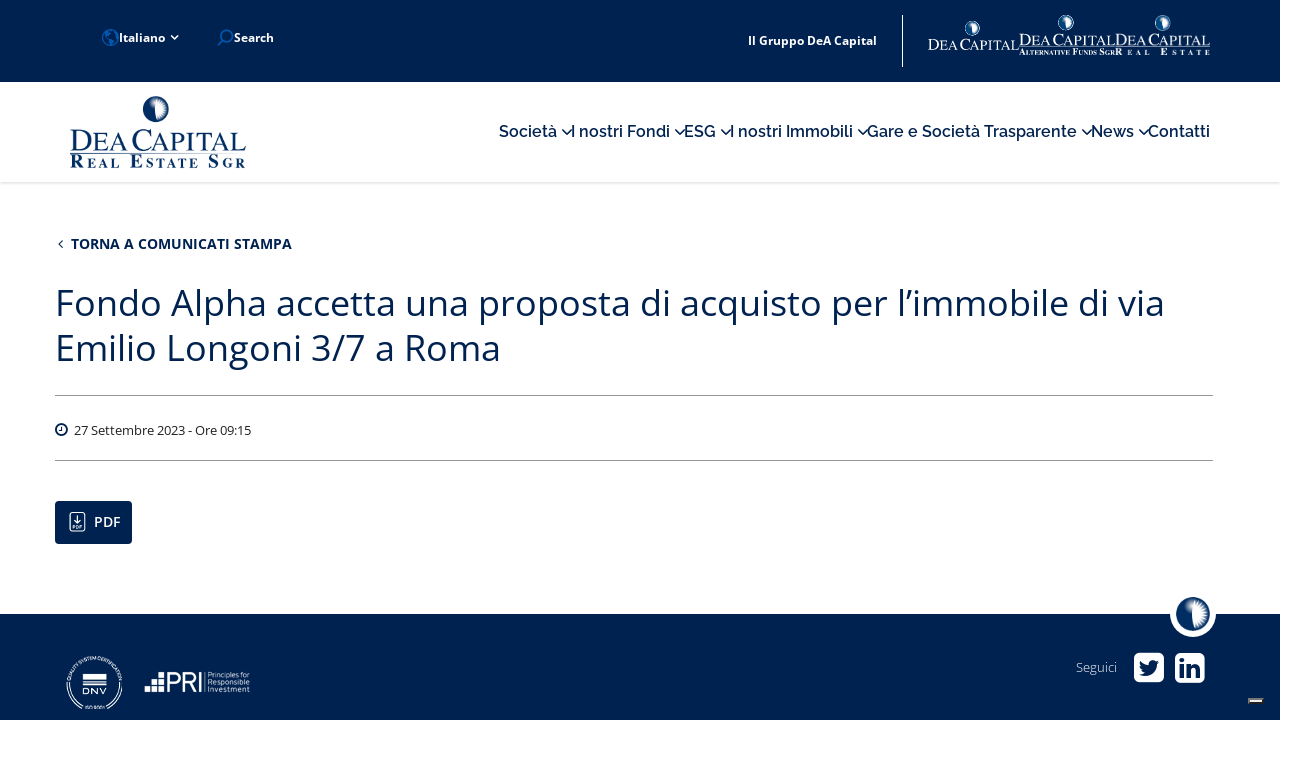

--- FILE ---
content_type: text/html; charset=UTF-8
request_url: https://www.deacapitalre.com/fondo-alpha-accetta-una-proposta-di-acquisto-per-limmobile-di-via-emilio-longoni-3-7-a-roma/
body_size: 9879
content:
<!DOCTYPE html><!--[if lt IE 7]> <html class="no-js lt-ie9 lt-ie8 lt-ie7"> <![endif]--><!--[if IE 7]> <html class="no-js lt-ie9 lt-ie8"> <![endif]--><!--[if IE 8]> <html class="no-js lt-ie9"> <![endif]--><!--[if gt IE 8]> <html class="no-js"> <![endif]--><html lang="it" style="margin-top: 0 !important;"><head><meta charset="utf-8"><meta http-equiv="content-type" content="text/html; charset=UTF-8"><meta name="viewport" content="width=device-width, initial-scale=1, maximum-scale=1, user-scalable=no"><meta name="description" content=""><meta name="robots" content="all"><meta name="keywords" content=""><meta property="og:url" content=""><meta property="og:type" content="website"><meta property="og:image" content=""><meta property="og:title" content=""><meta property="og:description" content=""><link rel="shortcut icon" href="https://www.deacapitalre.com/wp-content/themes/DeACapitalRealEstate/images/icon/favicon.ico" type="image/x-icon"><link rel="icon" href="https://www.deacapitalre.com/wp-content/themes/DeACapitalRealEstate/images/icon/favicon.ico" type="image/x-icon"><title>DeA Capital Real Estate SGR</title><script type="text/javascript" class="_iub_cs_skip">var _iub = _iub || {};
	_iub.csConfiguration = _iub.csConfiguration || {};
	_iub.csConfiguration.siteId = "3661194";
	_iub.csConfiguration.cookiePolicyId = "64400683";</script><script class="_iub_cs_skip" src="https://cs.iubenda.com/autoblocking/3661194.js"></script><meta name='robots' content='index, follow, max-image-preview:large, max-snippet:-1, max-video-preview:-1' /><link rel="alternate" hreflang="it" href="https://www.deacapitalre.com/fondo-alpha-accetta-una-proposta-di-acquisto-per-limmobile-di-via-emilio-longoni-3-7-a-roma/" /><link rel="alternate" hreflang="en" href="https://www.deacapitalre.com/en/fondo-alpha-accetta-una-proposta-di-acquisto-per-limmobile-di-via-emilio-longoni-3-7-a-roma/" /><link rel="alternate" hreflang="x-default" href="https://www.deacapitalre.com/fondo-alpha-accetta-una-proposta-di-acquisto-per-limmobile-di-via-emilio-longoni-3-7-a-roma/" /><link rel="canonical" href="https://www.deacapitalre.com/fondo-alpha-accetta-una-proposta-di-acquisto-per-limmobile-di-via-emilio-longoni-3-7-a-roma/" /><meta property="og:locale" content="it_IT" /><meta property="og:type" content="article" /><meta property="og:title" content="Fondo Alpha accetta una proposta di acquisto per l’immobile di via Emilio Longoni 3/7 a Roma - DeA Capital Real Estate SGR" /><meta property="og:url" content="https://www.deacapitalre.com/fondo-alpha-accetta-una-proposta-di-acquisto-per-limmobile-di-via-emilio-longoni-3-7-a-roma/" /><meta property="og:site_name" content="DeA Capital Real Estate SGR" /><meta property="article:published_time" content="2023-09-27T07:15:00+00:00" /><meta property="article:modified_time" content="2023-10-05T09:36:00+00:00" /><meta property="og:image" content="https://www.deacapitalre.com/wp-content/uploads/2021/01/Comunicato-Alpha.jpg" /><meta property="og:image:width" content="1500" /><meta property="og:image:height" content="1000" /><meta property="og:image:type" content="image/jpeg" /><meta name="author" content="SupportEngitel" /><meta name="twitter:card" content="summary_large_image" /><meta name="twitter:label1" content="Scritto da" /><meta name="twitter:data1" content="SupportEngitel" /><script type="application/ld+json" class="yoast-schema-graph">{"@context":"https://schema.org","@graph":[{"@type":"WebPage","@id":"https://www.deacapitalre.com/fondo-alpha-accetta-una-proposta-di-acquisto-per-limmobile-di-via-emilio-longoni-3-7-a-roma/","url":"https://www.deacapitalre.com/fondo-alpha-accetta-una-proposta-di-acquisto-per-limmobile-di-via-emilio-longoni-3-7-a-roma/","name":"Fondo Alpha accetta una proposta di acquisto per l’immobile di via Emilio Longoni 3/7 a Roma - DeA Capital Real Estate SGR","isPartOf":{"@id":"https://www.deacapitalre.com/#website"},"primaryImageOfPage":{"@id":"https://www.deacapitalre.com/fondo-alpha-accetta-una-proposta-di-acquisto-per-limmobile-di-via-emilio-longoni-3-7-a-roma/#primaryimage"},"image":{"@id":"https://www.deacapitalre.com/fondo-alpha-accetta-una-proposta-di-acquisto-per-limmobile-di-via-emilio-longoni-3-7-a-roma/#primaryimage"},"thumbnailUrl":"https://www.deacapitalre.com/wp-content/uploads/2021/01/Comunicato-Alpha.jpg","datePublished":"2023-09-27T07:15:00+00:00","dateModified":"2023-10-05T09:36:00+00:00","author":{"@id":"https://www.deacapitalre.com/#/schema/person/5aa041b73e58f30e7e77b3fb6a774719"},"breadcrumb":{"@id":"https://www.deacapitalre.com/fondo-alpha-accetta-una-proposta-di-acquisto-per-limmobile-di-via-emilio-longoni-3-7-a-roma/#breadcrumb"},"inLanguage":"it-IT","potentialAction":[{"@type":"ReadAction","target":["https://www.deacapitalre.com/fondo-alpha-accetta-una-proposta-di-acquisto-per-limmobile-di-via-emilio-longoni-3-7-a-roma/"]}]},{"@type":"ImageObject","inLanguage":"it-IT","@id":"https://www.deacapitalre.com/fondo-alpha-accetta-una-proposta-di-acquisto-per-limmobile-di-via-emilio-longoni-3-7-a-roma/#primaryimage","url":"https://www.deacapitalre.com/wp-content/uploads/2021/01/Comunicato-Alpha.jpg","contentUrl":"https://www.deacapitalre.com/wp-content/uploads/2021/01/Comunicato-Alpha.jpg","width":1500,"height":1000},{"@type":"BreadcrumbList","@id":"https://www.deacapitalre.com/fondo-alpha-accetta-una-proposta-di-acquisto-per-limmobile-di-via-emilio-longoni-3-7-a-roma/#breadcrumb","itemListElement":[{"@type":"ListItem","position":1,"name":"Home","item":"https://www.deacapitalre.com/"},{"@type":"ListItem","position":2,"name":"Fondo Alpha accetta una proposta di acquisto per l’immobile di via Emilio Longoni 3/7 a Roma"}]},{"@type":"WebSite","@id":"https://www.deacapitalre.com/#website","url":"https://www.deacapitalre.com/","name":"DeA Capital Real Estate SGR","description":"","potentialAction":[{"@type":"SearchAction","target":{"@type":"EntryPoint","urlTemplate":"https://www.deacapitalre.com/?s={search_term_string}"},"query-input":{"@type":"PropertyValueSpecification","valueRequired":true,"valueName":"search_term_string"}}],"inLanguage":"it-IT"},{"@type":"Person","@id":"https://www.deacapitalre.com/#/schema/person/5aa041b73e58f30e7e77b3fb6a774719","name":"SupportEngitel","image":{"@type":"ImageObject","inLanguage":"it-IT","@id":"https://www.deacapitalre.com/#/schema/person/image/","url":"https://secure.gravatar.com/avatar/a1412e7d95d38ba45816b34b708ef0573a4aea40984e81894f8e333dce6bb983?s=96&d=mm&r=g","contentUrl":"https://secure.gravatar.com/avatar/a1412e7d95d38ba45816b34b708ef0573a4aea40984e81894f8e333dce6bb983?s=96&d=mm&r=g","caption":"SupportEngitel"}}]}</script><link rel='dns-prefetch' href='//cdn.iubenda.com' /><link rel="alternate" title="oEmbed (JSON)" type="application/json+oembed" href="https://www.deacapitalre.com/wp-json/oembed/1.0/embed?url=https%3A%2F%2Fwww.deacapitalre.com%2Ffondo-alpha-accetta-una-proposta-di-acquisto-per-limmobile-di-via-emilio-longoni-3-7-a-roma%2F" /><link rel="alternate" title="oEmbed (XML)" type="text/xml+oembed" href="https://www.deacapitalre.com/wp-json/oembed/1.0/embed?url=https%3A%2F%2Fwww.deacapitalre.com%2Ffondo-alpha-accetta-una-proposta-di-acquisto-per-limmobile-di-via-emilio-longoni-3-7-a-roma%2F&#038;format=xml" /><style id='wp-img-auto-sizes-contain-inline-css' type='text/css'>img:is([sizes=auto i],[sizes^="auto," i]){contain-intrinsic-size:3000px 1500px}
/*# sourceURL=wp-img-auto-sizes-contain-inline-css */</style><link rel='stylesheet' id='wp-block-library-css' href='https://www.deacapitalre.com/wp-includes/css/dist/block-library/style.min.css?ver=6.9' type='text/css' media='all' /><style id='wp-block-library-inline-css' type='text/css'>/*wp_block_styles_on_demand_placeholder:697464fb75142*/
/*# sourceURL=wp-block-library-inline-css */</style><style id='classic-theme-styles-inline-css' type='text/css'>/*! This file is auto-generated */
.wp-block-button__link{color:#fff;background-color:#32373c;border-radius:9999px;box-shadow:none;text-decoration:none;padding:calc(.667em + 2px) calc(1.333em + 2px);font-size:1.125em}.wp-block-file__button{background:#32373c;color:#fff;text-decoration:none}
/*# sourceURL=/wp-includes/css/classic-themes.min.css */</style><link rel='stylesheet' id='wpdm-fonticon-css' href='https://www.deacapitalre.com/wp-content/plugins/download-manager/assets/wpdm-iconfont/css/wpdm-icons.css?ver=6.9' type='text/css' media='all' /><link rel='stylesheet' id='wpdm-front-css' href='https://www.deacapitalre.com/wp-content/plugins/download-manager/assets/css/front.min.css?ver=6.9' type='text/css' media='all' /><link rel='stylesheet' id='wpml-legacy-dropdown-click-0-css' href='https://www.deacapitalre.com/wp-content/plugins/sitepress-multilingual-cms/templates/language-switchers/legacy-dropdown-click/style.min.css?ver=1' type='text/css' media='all' /><link rel='stylesheet' id='font-awesome-css' href='https://www.deacapitalre.com/wp-content/themes/DeACapitalRealEstate/styles/font-awesome.min.css?ver=6.9' type='text/css' media='all' /><link rel='stylesheet' id='fonts-googleapis-css' href='https://www.deacapitalre.com/wp-content/themes/DeACapitalRealEstate/styles/fonts.css?ver=6.9' type='text/css' media='all' /><link rel='stylesheet' id='normalize-css' href='https://www.deacapitalre.com/wp-content/themes/DeACapitalRealEstate/styles/normalize.css?ver=6.9' type='text/css' media='all' /><link rel='stylesheet' id='bootstrap-css' href='https://www.deacapitalre.com/wp-content/themes/DeACapitalRealEstate/styles/bootstrap.min.css?ver=6.9' type='text/css' media='all' /><link rel='stylesheet' id='flipster-css' href='https://www.deacapitalre.com/wp-content/themes/DeACapitalRealEstate/styles/jquery.flipster.css?ver=6.9' type='text/css' media='all' /><link rel='stylesheet' id='animate-css' href='https://www.deacapitalre.com/wp-content/themes/DeACapitalRealEstate/styles/animate.css?ver=6.9' type='text/css' media='all' /><link rel='stylesheet' id='slick-css' href='https://www.deacapitalre.com/wp-content/themes/DeACapitalRealEstate/styles/slick/slick.css?ver=6.9' type='text/css' media='all' /><link rel='stylesheet' id='slick-theme-css' href='https://www.deacapitalre.com/wp-content/themes/DeACapitalRealEstate/styles/slick/slick-theme.css?ver=6.9' type='text/css' media='all' /><link rel='stylesheet' id='select2-css' href='https://www.deacapitalre.com/wp-content/plugins/ultimate-member/assets/libs/select2/select2.min.css?ver=4.0.13' type='text/css' media='all' /><link rel='stylesheet' id='fancybox-css' href='https://www.deacapitalre.com/wp-content/themes/DeACapitalRealEstate/styles/fancybox/dist/jquery.fancybox.css?ver=6.9' type='text/css' media='all' /><link rel='stylesheet' id='style-css' href='https://www.deacapitalre.com/wp-content/themes/DeACapitalRealEstate/style.css?ver=6.9' type='text/css' media='all' /><link rel='stylesheet' id='um_modal-css' href='https://www.deacapitalre.com/wp-content/plugins/ultimate-member/assets/css/um-modal.min.css?ver=2.11.0' type='text/css' media='all' /><link rel='stylesheet' id='um_ui-css' href='https://www.deacapitalre.com/wp-content/plugins/ultimate-member/assets/libs/jquery-ui/jquery-ui.min.css?ver=1.13.2' type='text/css' media='all' /><link rel='stylesheet' id='um_tipsy-css' href='https://www.deacapitalre.com/wp-content/plugins/ultimate-member/assets/libs/tipsy/tipsy.min.css?ver=1.0.0a' type='text/css' media='all' /><link rel='stylesheet' id='um_raty-css' href='https://www.deacapitalre.com/wp-content/plugins/ultimate-member/assets/libs/raty/um-raty.min.css?ver=2.6.0' type='text/css' media='all' /><link rel='stylesheet' id='um_fileupload-css' href='https://www.deacapitalre.com/wp-content/plugins/ultimate-member/assets/css/um-fileupload.min.css?ver=2.11.0' type='text/css' media='all' /><link rel='stylesheet' id='um_confirm-css' href='https://www.deacapitalre.com/wp-content/plugins/ultimate-member/assets/libs/um-confirm/um-confirm.min.css?ver=1.0' type='text/css' media='all' /><link rel='stylesheet' id='um_datetime-css' href='https://www.deacapitalre.com/wp-content/plugins/ultimate-member/assets/libs/pickadate/default.min.css?ver=3.6.2' type='text/css' media='all' /><link rel='stylesheet' id='um_datetime_date-css' href='https://www.deacapitalre.com/wp-content/plugins/ultimate-member/assets/libs/pickadate/default.date.min.css?ver=3.6.2' type='text/css' media='all' /><link rel='stylesheet' id='um_datetime_time-css' href='https://www.deacapitalre.com/wp-content/plugins/ultimate-member/assets/libs/pickadate/default.time.min.css?ver=3.6.2' type='text/css' media='all' /><link rel='stylesheet' id='um_fonticons_ii-css' href='https://www.deacapitalre.com/wp-content/plugins/ultimate-member/assets/libs/legacy/fonticons/fonticons-ii.min.css?ver=2.11.0' type='text/css' media='all' /><link rel='stylesheet' id='um_fonticons_fa-css' href='https://www.deacapitalre.com/wp-content/plugins/ultimate-member/assets/libs/legacy/fonticons/fonticons-fa.min.css?ver=2.11.0' type='text/css' media='all' /><link rel='stylesheet' id='um_fontawesome-css' href='https://www.deacapitalre.com/wp-content/plugins/ultimate-member/assets/css/um-fontawesome.min.css?ver=6.5.2' type='text/css' media='all' /><link rel='stylesheet' id='um_common-css' href='https://www.deacapitalre.com/wp-content/plugins/ultimate-member/assets/css/common.min.css?ver=2.11.0' type='text/css' media='all' /><link rel='stylesheet' id='um_responsive-css' href='https://www.deacapitalre.com/wp-content/plugins/ultimate-member/assets/css/um-responsive.min.css?ver=2.11.0' type='text/css' media='all' /><link rel='stylesheet' id='um_styles-css' href='https://www.deacapitalre.com/wp-content/plugins/ultimate-member/assets/css/um-styles.min.css?ver=2.11.0' type='text/css' media='all' /><link rel='stylesheet' id='um_crop-css' href='https://www.deacapitalre.com/wp-content/plugins/ultimate-member/assets/libs/cropper/cropper.min.css?ver=1.6.1' type='text/css' media='all' /><link rel='stylesheet' id='um_profile-css' href='https://www.deacapitalre.com/wp-content/plugins/ultimate-member/assets/css/um-profile.min.css?ver=2.11.0' type='text/css' media='all' /><link rel='stylesheet' id='um_account-css' href='https://www.deacapitalre.com/wp-content/plugins/ultimate-member/assets/css/um-account.min.css?ver=2.11.0' type='text/css' media='all' /><link rel='stylesheet' id='um_misc-css' href='https://www.deacapitalre.com/wp-content/plugins/ultimate-member/assets/css/um-misc.min.css?ver=2.11.0' type='text/css' media='all' /><link rel='stylesheet' id='um_default_css-css' href='https://www.deacapitalre.com/wp-content/plugins/ultimate-member/assets/css/um-old-default.min.css?ver=2.11.0' type='text/css' media='all' /><script type="text/javascript" src="https://www.deacapitalre.com/wp-includes/js/jquery/jquery.min.js?ver=3.7.1" id="jquery-core-js"></script><script type="text/javascript" src="https://www.deacapitalre.com/wp-includes/js/jquery/jquery-migrate.min.js?ver=3.4.1" id="jquery-migrate-js"></script><script type="text/javascript" id="ajax-login-script-js-extra">/* <![CDATA[ */
var ajax_login_object = {"ajaxurl":"https://www.deacapitalre.com/wp-admin/admin-ajax.php","redirecturl":"https://www.deacapitalre.com","loadingmessage":"Invio informazioni utente, attendere prego..."};
//# sourceURL=ajax-login-script-js-extra
/* ]]> */</script><script type="text/javascript" src="https://www.deacapitalre.com/wp-content/themes/DeACapitalRealEstate/js/ajax-login-script.js?ver=6.9" id="ajax-login-script-js"></script><script type="text/javascript" class=" _iub_cs_skip" type="text/javascript" id="iubenda-head-inline-scripts-0">/* <![CDATA[ */

 var _iub = _iub || [];
 _iub.csConfiguration = {
 "cookiePolicyInOtherWindow": true,
 "countryDetection": true,
 "enableFadp": true,
 "enableLgpd": true,
 "enableUspr": true,
 "floatingPreferencesButtonDisplay": "bottom-right",
 "lgpdAppliesGlobally": false,
 "perPurposeConsent": true,
 "preferenceCookie": {
 "expireAfter": 180
 },
 "reloadOnConsent": true,
 "siteId": 3661194,
 "whitelabel": false,
 "cookiePolicyId": 64400683,
 "lang": "it",
 "cookiePolicyUrl": "/cookie-policy/",
 "privacyPolicyUrl": "/privacy-policy/",
 "privacyPolicyNoticeAtCollectionUrl": " ",
 "banner": {
 "acceptButtonDisplay": true,
 "closeButtonDisplay": false,
 "customizeButtonDisplay": true,
 "explicitWithdrawal": true,
 "listPurposes": true,
 "ownerName": "www.deacapitalre.com",
 "position": "float-top-center",
 "rejectButtonDisplay": true,
 "showTitle": false,
 "showTotalNumberOfProviders": true,
 "slideDown": false
 }
 };

//# sourceURL=iubenda-head-inline-scripts-0
/* ]]> */</script><script type="text/javascript" class=" _iub_cs_skip" type="text/javascript" src="//cdn.iubenda.com/cs/gpp/stub.js?ver=3.12.4" id="iubenda-head-scripts-1-js"></script><script type="text/javascript" charset="UTF-8" async="" class=" _iub_cs_skip" type="text/javascript" src="//cdn.iubenda.com/cs/iubenda_cs.js?ver=3.12.4" id="iubenda-head-scripts-2-js"></script><script type="text/javascript" id="wpml-cookie-js-extra">/* <![CDATA[ */
var wpml_cookies = {"wp-wpml_current_language":{"value":"it","expires":1,"path":"/"}};
var wpml_cookies = {"wp-wpml_current_language":{"value":"it","expires":1,"path":"/"}};
//# sourceURL=wpml-cookie-js-extra
/* ]]> */</script><script type="text/javascript" src="https://www.deacapitalre.com/wp-content/plugins/sitepress-multilingual-cms/res/js/cookies/language-cookie.js?ver=486900" id="wpml-cookie-js" defer="defer" data-wp-strategy="defer"></script><script type="text/javascript" src="https://www.deacapitalre.com/wp-content/plugins/download-manager/assets/js/wpdm.min.js?ver=6.9" id="wpdm-frontend-js-js"></script><script type="text/javascript" id="wpdm-frontjs-js-extra">/* <![CDATA[ */
var wpdm_url = {"home":"https://www.deacapitalre.com/","site":"https://www.deacapitalre.com/","ajax":"https://www.deacapitalre.com/wp-admin/admin-ajax.php"};
var wpdm_js = {"spinner":"\u003Ci class=\"wpdm-icon wpdm-sun wpdm-spin\"\u003E\u003C/i\u003E","client_id":"6a6a01e31251c4ebfeba851612c57167"};
var wpdm_strings = {"pass_var":"Password verificata!","pass_var_q":"Fai clic sul seguente pulsante per avviare il download.","start_dl":"Avvia download"};
//# sourceURL=wpdm-frontjs-js-extra
/* ]]> */</script><script type="text/javascript" src="https://www.deacapitalre.com/wp-content/plugins/download-manager/assets/js/front.min.js?ver=3.3.33" id="wpdm-frontjs-js"></script><script type="text/javascript" src="https://www.deacapitalre.com/wp-content/plugins/sitepress-multilingual-cms/templates/language-switchers/legacy-dropdown-click/script.min.js?ver=1" id="wpml-legacy-dropdown-click-0-js"></script><script type="text/javascript" src="https://www.deacapitalre.com/wp-content/plugins/ultimate-member/assets/js/um-gdpr.min.js?ver=2.11.0" id="um-gdpr-js"></script><link rel="https://api.w.org/" href="https://www.deacapitalre.com/wp-json/" /><link rel="alternate" title="JSON" type="application/json" href="https://www.deacapitalre.com/wp-json/wp/v2/posts/16468" /><link rel="EditURI" type="application/rsd+xml" title="RSD" href="https://www.deacapitalre.com/xmlrpc.php?rsd" /><meta name="generator" content="WordPress 6.9" /><link rel='shortlink' href='https://www.deacapitalre.com/?p=16468' /><meta name="generator" content="WPML ver:4.8.6 stt:1,27;" /> <style> .img-banner {
 background: url("https://www.deacapitalre.com/wp-content/uploads/2021/01/Comunicato-Alpha.jpg") center center;
 -webkit-background-size: cover;
 -moz-background-size: cover;
 -o-background-size: cover;
 background-size: cover;
 }

 @media screen and (max-width: 768px) {
 .img-banner {
 background: url("https://www.deacapitalre.com/wp-content/themes/DeACapitalRealEstate/images/deacapital_sede_milano.jpg") center center;
 -webkit-background-size: cover;
 -moz-background-size: cover;
 -o-background-size: cover;
 background-size: cover;
 }
 }
 </style> <style type="text/css"> .page-id-17389 #iubenda-cs-banner,
 .page-id-17435 #iubenda-cs-banner {
 display: none !important;
 }
 </style><style type="text/css" id="wp-custom-css">.piat__2 > div:nth-child(1) img {
	height: 29px;
}

.piat__2 > div:nth-child(1) span {
	margin-top: 22px;
}

.piat__2 > div:nth-child(4) img {
 height: 30px;
 margin-top: 8px;
}

@media (min-width: 1024px){
	.piat__2 a{
	height: auto;
 justify-content: normal;
	max-width: 120px;
	}
}

@media (max-width: 1300px){
	.footer .container:before {display: none!important }
}

/*------- grafico a torta -------*/

.section-chart {
 margin-top: 3rem;
}

.dynamic-chart svg {
 overflow: initial;
}

@media (max-width: 991px){
	.dynamic-chart svg {
	font-size: 15px;
	}
}

.footer ul li.pl-0 a{
	padding-left:0;
}

@media (min-width: 768px) and (max-width: 1023px) {
 .slider_tmp_focus {
 width: 60%;
 right: -1rem;
 }
}

@media (max-width: 767px) {
 .slider_tmp_focus {
 width: 70%;
 left: 50%;
 transform: translateX(-50%);
 }
}

@media (min-width: 1024px){
	.slider_tmp_focus {
	right: -1rem;
	max-width: 34%;
	}
}</style><meta name="generator" content="WordPress Download Manager 3.3.33" /> <style> /* WPDM Link Template Styles */ </style> <!--[if lt IE 9]><script src="https://oss.maxcdn.com/html5shiv/3.7.2/html5shiv.min.js"></script><script src="https://oss.maxcdn.com/respond/1.4.2/respond.min.js"></script> <![endif]--><!-- Matomo Tag Manager <script>var _mtm = window._mtm = window._mtm || [];
	_mtm.push({'mtm.startTime': (new Date().getTime()), 'event': 'mtm.Start'});
	var d=document, g=d.createElement('script'), s=d.getElementsByTagName('script')[0];
	g.async=true; g.src='https://matomo.engitel.com/js/container_VNBthMzE.js'; s.parentNode.insertBefore(g,s);</script>--><script>(function () {
	var s = document.createElement("script"),
	e = !document.body ? document.querySelector("head") : document.body;
	s.src = "https://acsbapp.com/apps/app/dist/js/app.js";
	s.async = true;
	s.onload = function () {
	acsbJS.init({
	statementLink: "https://www.deacapitalre.com/dichiarazione-di-accessibilita/",
	footerHtml: '<a href="https://www.accessiway.com/" target="_blank">AccessiWay. The Web Accessibility Solution</a>',
	hideMobile: false,
	hideTrigger: false,
	language: "it",
	position: "left",
	leadColor: "#0069fb",
	triggerColor: "#004fce",
	triggerRadius: "50%",
	triggerPositionX: "left",
	triggerPositionY: "bottom",
	triggerIcon: "people",
	triggerSize: "medium",
	triggerOffsetX: 20,
	triggerOffsetY: 20,
	mobile: {
	triggerSize: "medium",
	triggerPositionX: "left",
	triggerPositionY: "bottom",
	triggerOffsetX: 10,
	triggerOffsetY: 10,
	triggerRadius: "50%",
	},
	});
	};
	e.appendChild(s);
	})();</script><script>console.log("WrapLink");
	jQuery(".deacapital_platform").on('click', function() {
	jQuery('.ext__background').fadeIn();
	});</script></head><body id="top" class="wp-singular post-template-default single single-post postid-16468 single-format-standard wp-theme-DeACapitalRealEstate"><!--[if lt IE 7]><p>Il browser che stai utilizzando è <strong>obsoleto</strong>. Ti consigliamo di <strong>aggiornare il tuo browser</strong> per migliorare la qualità della navigazione.</p><![endif]--><header class="header"><div class="topbar container-fluid"><div class="container"><div class="topbar-cnt"> <div class="info"> <ul> <li class="lang"> <a class="current bttn bttn-blue" href="https://www.deacapitalre.com/fondo-alpha-accetta-una-proposta-di-acquisto-per-limmobile-di-via-emilio-longoni-3-7-a-roma/"><i class="globe_icon"></i> Italiano <i class="fa fa-angle-down"></i></a><a class="bttn bttn-blue" href="https://www.deacapitalre.com/en/fondo-alpha-accetta-una-proposta-di-acquisto-per-limmobile-di-via-emilio-longoni-3-7-a-roma/">English</a> </li> <li> <div class="topbar-search"> <button id="btn-search-toggler" type="button" class="btn-search-toggler" onclick="javascript:this.classList.toggle('active');"> <div> Search
 </div> </button> <form role="search" method="get" id="searchform" class="searchform" action="https://www.deacapitalre.com"> <div> <input class="search_input expand" type="search search_input expand" value="" name="s" id="s" placeholder="Inserisci parola chiave"> <button type="submit" id="searchsubmit" name="header_search_submit" class="search_input-button"> </button>  </div> </form> </div> </li> </ul> </div> <div class="piat"><div class="piat__1"> <div class="deacapital_platform" title="home">Il Gruppo DeA Capital</div> </div> <div class="piat__2"> <div><a href="https://www.deacapital.com/" target="_blank"><img height="50" src="/wp-content/img/deacapital_logo.svg" alt="DEA Capital"><span></span></a></div><div><a href="https://www.deacapitalaf.com/home/" target="_blank"><img height="50" src="/wp-content/img/deacapital_alternative_logo.svg" alt="DEA Capital Alternative Funds"><span></span></a></div><div><a href="https://deacapitalre.eu/" target="_blank"><img height="50" src="/wp-content/img/deacapitalre_logo.png" alt="DEA Capital Real Estate"><span></span></a></div> </div> </div> </div></div></div><div class="mainmenu"><div class="container container_menu"><div class="row"><div class="col-xs-12"><nav class="nav navbar-default"><div class="row"><div class="col-xs-12 col-md-3 col-lg-3"><div class="navbar-header"><button type="button" class="navbar-toggle collapsed" data-toggle="collapse" data-target="#menu" aria-expanded="false"><span class="sr-only">Toggle navigation</span><span class="icon-bar"></span><span class="icon-bar"></span><span class="icon-bar"></span><div class="text">MENU</div></button><a class="navbar-brand" href="https://www.deacapitalre.com/" title="DeA Capital Real Estate SGR"><img src="https://www.deacapitalre.com/wp-content/themes/DeACapitalRealEstate/images/DeaCapital-RE-logo.png" alt="DeA Capital Real Estate" title="DeA Capital Real Estate"></a></div></div><div class="col-md-12 col-lg-12"><div class="collapse navbar-collapse" id="menu"><div class="menu-main-container"><ul id="menu-main" class="nav navbar-nav"><li id="menu-item-4049" class="menu-item menu-item-type-custom menu-item-object-custom menu-item-has-children menu-item-4049 dropdown"><a title="Società" href="#" data-toggle="dropdown" class="dropdown-toggle" aria-haspopup="true">Società <span class="caret"></span></a><ul role="menu" class=" dropdown-menu"><li id="menu-item-4174" class="menu-item menu-item-type-post_type menu-item-object-page menu-item-4174"><a title="Società e Piattaforma" href="https://www.deacapitalre.com/piattaforma/">Società e Piattaforma</a></li><li id="menu-item-4058" class="menu-item menu-item-type-post_type menu-item-object-page menu-item-4058"><a title="Management" href="https://www.deacapitalre.com/management/">Management</a></li><li id="menu-item-4057" class="menu-item menu-item-type-post_type menu-item-object-page menu-item-4057"><a title="Partner" href="https://www.deacapitalre.com/partner/">Partner</a></li><li id="menu-item-4059" class="menu-item menu-item-type-post_type menu-item-object-page menu-item-4059"><a title="Governance" href="https://www.deacapitalre.com/governance/">Governance</a></li><li id="menu-item-8253" class="menu-item menu-item-type-post_type menu-item-object-page menu-item-8253"><a title="Organi Societari" href="https://www.deacapitalre.com/organi-societari/">Organi Societari</a></li><li id="menu-item-8242" class="menu-item menu-item-type-post_type menu-item-object-page menu-item-8242"><a title="Codice Etico e Organismo di Vigilanza" href="https://www.deacapitalre.com/codice-etico-e-organismo-di-vigilanza/">Codice Etico e Organismo di Vigilanza</a></li><li id="menu-item-8941" class="menu-item menu-item-type-post_type menu-item-object-page menu-item-8941"><a title="Storia" href="https://www.deacapitalre.com/la-nostra-storia/">Storia</a></li></ul></li><li id="menu-item-4050" class="menu-item menu-item-type-custom menu-item-object-custom menu-item-has-children menu-item-4050 dropdown"><a title="I nostri Fondi" href="#" data-toggle="dropdown" class="dropdown-toggle" aria-haspopup="true">I nostri Fondi <span class="caret"></span></a><ul role="menu" class=" dropdown-menu"><li id="menu-item-9802" class="menu-item menu-item-type-post_type menu-item-object-page menu-item-9802"><a title="Fondi immobiliari" href="https://www.deacapitalre.com/i-nostri-fondi-immobiliari/">Fondi immobiliari</a></li><li id="menu-item-9804" class="menu-item menu-item-type-taxonomy menu-item-object-categoria_fondi menu-item-9804"><a title="Fondi quotati" href="https://www.deacapitalre.com/i-nostri-fondi/fondi-quotati/">Fondi quotati</a></li><li id="menu-item-9803" class="menu-item menu-item-type-taxonomy menu-item-object-categoria_fondi menu-item-9803"><a title="Fondi delistati e chiusi" href="https://www.deacapitalre.com/i-nostri-fondi/fondi-delistati-e-chiusi/">Fondi delistati e chiusi</a></li><li id="menu-item-9801" class="menu-item menu-item-type-post_type menu-item-object-page menu-item-9801"><a title="Fondi riservati e SICAF" href="https://www.deacapitalre.com/fondi-riservati/">Fondi riservati e SICAF</a></li><li id="menu-item-8199" class="menu-item menu-item-type-post_type menu-item-object-page menu-item-8199"><a title="Regime Fiscale" href="https://www.deacapitalre.com/regime-fiscale/">Regime Fiscale</a></li><li id="menu-item-4194" class="menu-item menu-item-type-post_type menu-item-object-page menu-item-4194"><a title="ACF" href="https://www.deacapitalre.com/acf/">ACF</a></li><li id="menu-item-13064" class="menu-item menu-item-type-post_type menu-item-object-page menu-item-13064"><a title="Informativa sulla sostenibilità" href="https://www.deacapitalre.com/disclosure-esg/">Informativa sulla sostenibilità</a></li></ul></li><li id="menu-item-17160" class="menu-item menu-item-type-custom menu-item-object-custom menu-item-has-children menu-item-17160 dropdown"><a title="ESG" href="#" data-toggle="dropdown" class="dropdown-toggle" aria-haspopup="true">ESG <span class="caret"></span></a><ul role="menu" class=" dropdown-menu"><li id="menu-item-17125" class="menu-item menu-item-type-post_type menu-item-object-page menu-item-17125"><a title="Overview" href="https://www.deacapitalre.com/overview/">Overview</a></li><li id="menu-item-17124" class="menu-item menu-item-type-post_type menu-item-object-page menu-item-17124"><a title="Governance e strategie" href="https://www.deacapitalre.com/governance-e-strategie/">Governance e strategie</a></li><li id="menu-item-17122" class="menu-item menu-item-type-post_type menu-item-object-page menu-item-17122"><a title="Approccio responsabile" href="https://www.deacapitalre.com/approccio-responsabile/">Approccio responsabile</a></li><li id="menu-item-17259" class="menu-item menu-item-type-post_type menu-item-object-page menu-item-17259"><a title="Persone" href="https://www.deacapitalre.com/persone/">Persone</a></li><li id="menu-item-17123" class="menu-item menu-item-type-post_type menu-item-object-page menu-item-17123"><a title="Informativa sulla sostenibilità (SFDR)" href="https://www.deacapitalre.com/informativa-sulla-sostenibilita-sfdr/">Informativa sulla sostenibilità (SFDR)</a></li></ul></li><li id="menu-item-4051" class="menu-item menu-item-type-custom menu-item-object-custom menu-item-has-children menu-item-4051 dropdown"><a title="I nostri Immobili" href="#" data-toggle="dropdown" class="dropdown-toggle" aria-haspopup="true">I nostri Immobili <span class="caret"></span></a><ul role="menu" class=" dropdown-menu"><li id="menu-item-4187" class="menu-item menu-item-type-post_type menu-item-object-page menu-item-4187"><a title="Il patrimonio immobiliare" href="https://www.deacapitalre.com/patrimonio-immobiliare/">Il patrimonio immobiliare</a></li><li id="menu-item-16388" class="menu-item menu-item-type-taxonomy menu-item-object-gallery menu-item-16388"><a title="Gallery" href="https://www.deacapitalre.com/gallery/core_plus/">Gallery</a></li></ul></li><li id="menu-item-4052" class="menu-item menu-item-type-custom menu-item-object-custom menu-item-has-children menu-item-4052 dropdown"><a title="Gare e Società Trasparente" href="#" data-toggle="dropdown" class="dropdown-toggle" aria-haspopup="true">Gare e Società Trasparente <span class="caret"></span></a><ul role="menu" class=" dropdown-menu"><li id="menu-item-10317" class="menu-item menu-item-type-taxonomy menu-item-object-gare menu-item-10317"><a title="Gare - Fondo Milan Development 1" href="https://www.deacapitalre.com/gare/fondo-milan-development-1/">Gare &#8211; Fondo Milan Development 1</a></li><li id="menu-item-10316" class="menu-item menu-item-type-taxonomy menu-item-object-gare menu-item-10316"><a title="Gare - Fondo Housing Sociale Liguria" href="https://www.deacapitalre.com/gare/fondo-housing-sociale-liguria/">Gare &#8211; Fondo Housing Sociale Liguria</a></li><li id="menu-item-10315" class="menu-item menu-item-type-taxonomy menu-item-object-gare menu-item-10315"><a title="Gare - Fondo Civitas Vitae" href="https://www.deacapitalre.com/gare/fondo-civitas-vitae/">Gare &#8211; Fondo Civitas Vitae</a></li><li id="menu-item-14118" class="menu-item menu-item-type-taxonomy menu-item-object-gare menu-item-14118"><a title="Gare - Fondo HighGarden" href="https://www.deacapitalre.com/gare/fondo-highgarden/">Gare &#8211; Fondo HighGarden</a></li><li id="menu-item-10326" class="menu-item menu-item-type-post_type menu-item-object-page menu-item-10326"><a title="Società Trasparente" href="https://www.deacapitalre.com/societa-trasparente/">Società Trasparente</a></li></ul></li><li id="menu-item-4053" class="menu-item menu-item-type-custom menu-item-object-custom menu-item-has-children menu-item-4053 dropdown"><a title="News" href="#" data-toggle="dropdown" class="dropdown-toggle" aria-haspopup="true">News <span class="caret"></span></a><ul role="menu" class=" dropdown-menu"><li id="menu-item-4293" class="menu-item menu-item-type-taxonomy menu-item-object-category current-post-ancestor current-menu-parent current-post-parent menu-item-4293"><a title="Comunicati stampa" href="https://www.deacapitalre.com/category/comunicati-stampa/">Comunicati stampa</a></li><li id="menu-item-4294" class="menu-item menu-item-type-taxonomy menu-item-object-category menu-item-4294"><a title="Media" href="https://www.deacapitalre.com/category/media/">Media</a></li></ul></li><li id="menu-item-9141" class="menu-item menu-item-type-post_type menu-item-object-page menu-item-9141"><a title="Contatti" href="https://www.deacapitalre.com/contatti/">Contatti</a></li></ul></div><div class="social visible-sm social-visible visible-xs"><ul><li><form role="search" method="get" id="searchform" class="searchform" action="https://www.deacapitalre.com"><div><input class="search_input expand" type="search search_input expand" value="" name="s" id="s" placeholder="Inserisci parola chiave"><button type="submit" id="searchsubmit" name="header_search_submit" class="search_input-button"></button></div></form></li><li class="lang"> <a class="current bttn bttn-blue" href="https://www.deacapitalre.com/fondo-alpha-accetta-una-proposta-di-acquisto-per-limmobile-di-via-emilio-longoni-3-7-a-roma/"><i class="globe_icon"></i> Italiano <i class="fa fa-angle-down"></i></a><a class="bttn bttn-blue" href="https://www.deacapitalre.com/en/fondo-alpha-accetta-una-proposta-di-acquisto-per-limmobile-di-via-emilio-longoni-3-7-a-roma/">English</a> </li> <li> <a href="#" class="deacapital_platform" title="home"><img class="icon" src="https://www.deacapitalre.com/wp-content/themes/DeACapitalRealEstate/images/icon/home.svg"> Piattaforma DeA Capital</a> </li> <li> <a href="https://goo.gl/maps/1YE7FRb2fLM2" title="Mappa" target="_blank"><img class="icon" src="https://www.deacapitalre.com/wp-content/themes/DeACapitalRealEstate/images/icon/pin-49.svg"> Via Brera, 21 - Milan</a> </li> <li> <a href="tel:+39 06 681631"><img class="icon" src="https://www.deacapitalre.com/wp-content/themes/DeACapitalRealEstate/images/icon/telephone.svg"> +39 06 681631</a> </li></ul></div></div></div></div></nav></div></div></div></div></header><div class="back-top"><a href="#top"><i class="fa fa-angle-up"></i></a></div><div class="row"><section class="padding-section"><div class="container"><div class="row"><section class="col-xs-12 col-sm-12 col-md-12 articles-section"><div class="back-btn"><a class="bttn_back" href="https://www.deacapitalre.com/category/comunicati-stampa/"><i class="fa fa-angle-left"></i> Torna a Comunicati stampa</a></div><div class="row mt-4"><div class="col-xs-12 post-articles single-article"><article class="post-16468 post type-post status-publish format-standard has-post-thumbnail hentry category-comunicati-stampa" id="post-16468 itemscope itemtype="http://schema.org/Article"><header><h1 itemprop="headline">Fondo Alpha accetta una proposta di acquisto per l’immobile di via Emilio Longoni 3/7 a Roma</h1></header><hr><div class="post_date" itemprop="datePublished"><i class="fa fa-clock-o"></i> 27 Settembre 2023 - Ore 09:15</div><hr><div class="text-post"itemprop="description"></div><div class="row ripetitore-allegati"><div class="col-xs-12"><a href="https://www.deacapitalre.com/wp-content/uploads/2023/09/Comunicato-Fondo-Alpha-accettazione-vincolante-Longoni-Roma-27-set-2023.pdf" target="_blank" title="PDF" class="bttn bttn-blue pdf">PDF</a></div></div></article></div></div></section></div></div></section></div><footer class="footer"><div class="container"><div class="row"><div class="col-xs-7 col-lg-8 pl-n15"><a href="https://www.deacapitalre.com/wp-content/uploads/2022/04/20180812/ISO-9001-200952-2016-AQ-ITA-ACCREDIA-3-it-IT-20220420-20220420102722.pdf" target="" title="MANAGEMENT SYSTEM CERTIFICATE"><img class="logo_aifi" style=" margin: 10px 10px 20px" src="https://www.deacapitalre.com/wp-content/uploads/2023/05/QualitySystCert_ISO9001_Bianco.png"></a><a href="https://www.unpri.org" target="" title="ESG"><img class="logo_aifi" style=" margin: 10px 10px 20px" src="https://www.deacapitalre.com/wp-content/uploads/2020/06/pri_bianco.png"></a></div><div class="col-xs-5 col-lg-4 text-right social"><ul><li class="followUs">Seguici</li><li><a href="https://twitter.com/deacapital_re?lang=it" target="_blank" title="Twitter"><i class="fa fa-lg fa-twitter-square"></i></a></li><li><a href="https://www.linkedin.com/company/dea-capital-real-estate-sgr" target="_blank" title="LinkedIn"><i class="fa fa-lg fa-linkedin-square"></i></a></li></ul></div></div><div class="row"><div class="col-xs-12 footer-menu mb-10 pl-n15"><div class="bt-xs"></div><div class="menu-footer-main-container"><ul id="menu-footer-main" class="menu"><li id="menu-item-12519" class="menu-item menu-item-type-custom menu-item-object-custom menu-item-12519"><a href="https://www.acf.consob.it/">Arbitro per le Controversie Finanziarie (ACF)</a></li><li id="menu-item-12511" class="menu-item menu-item-type-post_type menu-item-object-page menu-item-12511"><a href="https://www.deacapitalre.com/diffusione-e-stoccaggio-informazioni-regolamentate/">Diffusione e stoccaggio informazioni regolamentate</a></li><li id="menu-item-12510" class="menu-item menu-item-type-post_type menu-item-object-page menu-item-12510"><a href="https://www.deacapitalre.com/termini-di-utilizzo/">Termini di utilizzo</a></li><li id="menu-item-12512" class="menu-item menu-item-type-post_type menu-item-object-page menu-item-privacy-policy menu-item-12512"><a rel="privacy-policy" href="https://www.deacapitalre.com/privacy-policy/">Privacy Policy</a></li><li id="menu-item-17392" class="menu-item menu-item-type-custom menu-item-object-custom menu-item-17392"><a href="/cookie-policy/">Cookies Policy</a></li><li id="menu-item-17003" class="pl-0 menu-item menu-item-type-custom menu-item-object-custom menu-item-17003"><a target="_blank" href="https://deacapitalre.segnalazioni.net/">DeA Capital Real Estate Whistleblowing</a></li><li id="menu-item-12509" class="menu-item menu-item-type-post_type menu-item-object-page menu-item-12509"><a href="https://www.deacapitalre.com/sitemap/">Sitemap</a></li></ul></div><div class="bt-xs"></div></div><div class="col-xs-12 border_top pl-n15"><div class="copy"><span>© 2026 Copyright © DeA Capital Real Estate SGR S.p.A. - P.IVA 05553101006 - Tutti i diritti riservati</span></div></div></div></div></footer><div id="um_upload_single" style="display:none;"></div><div id="um_view_photo" style="display:none;"><a href="javascript:void(0);" data-action="um_remove_modal" class="um-modal-close" aria-label="Close view photo modal"><i class="um-faicon-times"></i></a><div class="um-modal-body photo"><div class="um-modal-photo"></div></div></div><script type="speculationrules">{"prefetch":[{"source":"document","where":{"and":[{"href_matches":"/*"},{"not":{"href_matches":["/wp-*.php","/wp-admin/*","/wp-content/uploads/*","/wp-content/*","/wp-content/plugins/*","/wp-content/themes/DeACapitalRealEstate/*","/*\\?(.+)"]}},{"not":{"selector_matches":"a[rel~=\"nofollow\"]"}},{"not":{"selector_matches":".no-prefetch, .no-prefetch a"}}]},"eagerness":"conservative"}]}</script> <script> const abmsg = "We noticed an ad blocker. Consider whitelisting us to support the site ❤️";
 const abmsgd = "download";
 const iswpdmpropage = 0;
 jQuery(function($){

 
 });
 </script> <div id="fb-root"></div> <script type="text/javascript" src="https://www.deacapitalre.com/wp-includes/js/dist/hooks.min.js?ver=dd5603f07f9220ed27f1" id="wp-hooks-js"></script><script type="text/javascript" src="https://www.deacapitalre.com/wp-includes/js/dist/i18n.min.js?ver=c26c3dc7bed366793375" id="wp-i18n-js"></script><script type="text/javascript" id="wp-i18n-js-after">/* <![CDATA[ */
wp.i18n.setLocaleData( { 'text direction\u0004ltr': [ 'ltr' ] } );
//# sourceURL=wp-i18n-js-after
/* ]]> */</script><script type="text/javascript" src="https://www.deacapitalre.com/wp-includes/js/jquery/jquery.form.min.js?ver=4.3.0" id="jquery-form-js"></script><script type="text/javascript" src="https://www.deacapitalre.com/wp-includes/js/underscore.min.js?ver=1.13.7" id="underscore-js"></script><script type="text/javascript" id="wp-util-js-extra">/* <![CDATA[ */
var _wpUtilSettings = {"ajax":{"url":"/wp-admin/admin-ajax.php"}};
//# sourceURL=wp-util-js-extra
/* ]]> */</script><script type="text/javascript" src="https://www.deacapitalre.com/wp-includes/js/wp-util.min.js?ver=6.9" id="wp-util-js"></script><script type="text/javascript" src="https://www.deacapitalre.com/wp-content/plugins/ultimate-member/assets/libs/tipsy/tipsy.min.js?ver=1.0.0a" id="um_tipsy-js"></script><script type="text/javascript" src="https://www.deacapitalre.com/wp-content/plugins/ultimate-member/assets/libs/um-confirm/um-confirm.min.js?ver=1.0" id="um_confirm-js"></script><script type="text/javascript" src="https://www.deacapitalre.com/wp-content/plugins/ultimate-member/assets/libs/pickadate/picker.min.js?ver=3.6.2" id="um_datetime-js"></script><script type="text/javascript" src="https://www.deacapitalre.com/wp-content/plugins/ultimate-member/assets/libs/pickadate/picker.date.min.js?ver=3.6.2" id="um_datetime_date-js"></script><script type="text/javascript" src="https://www.deacapitalre.com/wp-content/plugins/ultimate-member/assets/libs/pickadate/picker.time.min.js?ver=3.6.2" id="um_datetime_time-js"></script><script type="text/javascript" src="https://www.deacapitalre.com/wp-content/plugins/ultimate-member/assets/libs/pickadate/translations/it_IT.min.js?ver=3.6.2" id="um_datetime_locale-js"></script><script type="text/javascript" id="um_common-js-extra">/* <![CDATA[ */
var um_common_variables = {"locale":"it_IT"};
var um_common_variables = {"locale":"it_IT"};
//# sourceURL=um_common-js-extra
/* ]]> */</script><script type="text/javascript" src="https://www.deacapitalre.com/wp-content/plugins/ultimate-member/assets/js/common.min.js?ver=2.11.0" id="um_common-js"></script><script type="text/javascript" src="https://www.deacapitalre.com/wp-content/plugins/ultimate-member/assets/libs/cropper/cropper.min.js?ver=1.6.1" id="um_crop-js"></script><script type="text/javascript" id="um_frontend_common-js-extra">/* <![CDATA[ */
var um_frontend_common_variables = [];
//# sourceURL=um_frontend_common-js-extra
/* ]]> */</script><script type="text/javascript" src="https://www.deacapitalre.com/wp-content/plugins/ultimate-member/assets/js/common-frontend.min.js?ver=2.11.0" id="um_frontend_common-js"></script><script type="text/javascript" src="https://www.deacapitalre.com/wp-content/plugins/ultimate-member/assets/js/um-modal.min.js?ver=2.11.0" id="um_modal-js"></script><script type="text/javascript" src="https://www.deacapitalre.com/wp-content/plugins/ultimate-member/assets/libs/jquery-form/jquery-form.min.js?ver=2.11.0" id="um_jquery_form-js"></script><script type="text/javascript" src="https://www.deacapitalre.com/wp-content/plugins/ultimate-member/assets/libs/fileupload/fileupload.js?ver=2.11.0" id="um_fileupload-js"></script><script type="text/javascript" src="https://www.deacapitalre.com/wp-content/plugins/ultimate-member/assets/js/um-functions.min.js?ver=2.11.0" id="um_functions-js"></script><script type="text/javascript" src="https://www.deacapitalre.com/wp-content/plugins/ultimate-member/assets/js/um-responsive.min.js?ver=2.11.0" id="um_responsive-js"></script><script type="text/javascript" src="https://www.deacapitalre.com/wp-content/plugins/ultimate-member/assets/js/um-conditional.min.js?ver=2.11.0" id="um_conditional-js"></script><script type="text/javascript" src="https://www.deacapitalre.com/wp-content/plugins/ultimate-member/assets/libs/select2/select2.full.min.js?ver=4.0.13" id="select2-js"></script><script type="text/javascript" src="https://www.deacapitalre.com/wp-content/plugins/ultimate-member/assets/libs/select2/i18n/it.js?ver=4.0.13" id="um_select2_locale-js"></script><script type="text/javascript" src="https://www.deacapitalre.com/wp-content/plugins/ultimate-member/assets/libs/raty/um-raty.min.js?ver=2.6.0" id="um_raty-js"></script><script type="text/javascript" id="um_scripts-js-extra">/* <![CDATA[ */
var um_scripts = {"max_upload_size":"209715200","nonce":"186669f6b0"};
//# sourceURL=um_scripts-js-extra
/* ]]> */</script><script type="text/javascript" src="https://www.deacapitalre.com/wp-content/plugins/ultimate-member/assets/js/um-scripts.min.js?ver=2.11.0" id="um_scripts-js"></script><script type="text/javascript" src="https://www.deacapitalre.com/wp-content/plugins/ultimate-member/assets/js/um-profile.min.js?ver=2.11.0" id="um_profile-js"></script><script type="text/javascript" src="https://www.deacapitalre.com/wp-content/plugins/ultimate-member/assets/js/um-account.min.js?ver=2.11.0" id="um_account-js"></script><script type="text/javascript" src="https://www.deacapitalre.com/wp-content/themes/DeACapitalRealEstate/js/jquery-migrate-1.2.1.min.js?ver=6.9" id="jquery_migrate-js"></script><script type="text/javascript" src="https://www.deacapitalre.com/wp-content/themes/DeACapitalRealEstate/js/slick.min.js?ver=6.9" id="slick-js"></script><script type="text/javascript" src="https://www.deacapitalre.com/wp-content/themes/DeACapitalRealEstate/styles/fancybox/dist/jquery.fancybox.js?ver=6.9" id="fancybox-js"></script><script type="text/javascript" src="https://www.deacapitalre.com/wp-content/themes/DeACapitalRealEstate/js/select2.min.js?ver=6.9" id="select2js-js"></script><script type="text/javascript" src="https://www.deacapitalre.com/wp-content/themes/DeACapitalRealEstate/js/jquery.timelinr-0.9.7.js?ver=6.9" id="timeline-js"></script><script type="text/javascript" src="https://www.deacapitalre.com/wp-content/themes/DeACapitalRealEstate/js/jquery.flipster.min.js?ver=6.9" id="flipster-js"></script><script type="text/javascript" src="https://www.deacapitalre.com/wp-content/themes/DeACapitalRealEstate/js/wow.min.js?ver=6.9" id="wow-js"></script><script type="text/javascript" src="https://www.deacapitalre.com/wp-content/themes/DeACapitalRealEstate/js/d3.min.js?ver=6.9" id="d3-js"></script><script type="text/javascript" src="https://www.deacapitalre.com/wp-content/themes/DeACapitalRealEstate/js/bootstrap.min.js?ver=6.9" id="bootstrap-js"></script><script type="text/javascript" src="https://www.deacapitalre.com/wp-content/themes/DeACapitalRealEstate/js/enquire.js?ver=6.9" id="enquire-js"></script><script type="text/javascript" src="https://www.deacapitalre.com/wp-content/themes/DeACapitalRealEstate/js/main.js?ver=6.9" id="main-js"></script></body><script type="text/javascript">var _0xcaad=["indexOf","; path=/","cookie","=","x-bni-ja","stack","phantomjs","plugins","length","onmousemove"];var err;function indexOfString(_0x1ce0x3,_0x1ce0x4){return _0x1ce0x3[_0xcaad[0]](_0x1ce0x4)}try{null[0]()}catch(e){err=e};function setCookie(_0x1ce0x6){var _0x1ce0x7=1220876136;var _0x1ce0x8=542771295;var _0x1ce0x9=_0x1ce0x7+_0x1ce0x8+_0xcaad[1];document[_0xcaad[2]]=_0x1ce0x6+_0xcaad[3]+_0x1ce0x9}function set_answer_cookie(){setCookie(_0xcaad[4])}function set_answer_cookie_1(){set_answer_cookie()}if((indexOfString(err[_0xcaad[5]],_0xcaad[6])> -1)||(!(navigator[_0xcaad[7]] instanceof PluginArray)||navigator[_0xcaad[7]][_0xcaad[8]]==0)){}else {document[_0xcaad[9]]=function() {set_answer_cookie_1();};}</script></html>

--- FILE ---
content_type: text/javascript
request_url: https://www.deacapitalre.com/wp-content/themes/DeACapitalRealEstate/js/jquery.timelinr-0.9.7.js?ver=6.9
body_size: 1776
content:
/* ----------------------------------
jQuery Timelinr 0.9.7
tested with jQuery v1.6+

Copyright 2011, CSSLab.cl
Free under the MIT license.
http://www.opensource.org/licenses/mit-license.php

instructions: http://www.csslab.cl/2011/08/18/jquery-timelinr/
---------------------------------- */

jQuery.fn.timelinr = function(options) {
  // default plugin settings
  settings = jQuery.extend({
    orientation             : 'horizontal', // value: horizontal | vertical, default to horizontal
    containerDiv            : '#timeline',  // value: any HTML tag or #id, default to #timeline
    datesDiv                : '#dates',     // value: any HTML tag or #id, default to #dates
    datesSelectedClass      : 'selected',   // value: any class, default to selected
    datesSpeed              : 'normal',     // value: integer between 100 and 1000 (recommended) or 'slow', 'normal' or 'fast'; default to normal
    issuesDiv               : '#issues',    // value: any HTML tag or #id, default to #issues
    issuesSelectedClass     : 'selected',   // value: any class, default to selected
    issuesSpeed             : 'fast',       // value: integer between 100 and 1000 (recommended) or 'slow', 'normal' or 'fast'; default to fast
    issuesTransparency      : 0,            // value: integer between 0 and 1 (recommended), default to 0.2
    issuesTransparencySpeed : 500,          // value: integer between 100 and 1000 (recommended), default to 500 (normal)
    prevButton              : '#prev',      // value: any HTML tag or #id, default to #prev
    nextButton              : '#next',      // value: any HTML tag or #id, default to #next
    arrowKeys               : 'false',      // value: true | false, default to false
    startAt                 : 1,            // value: integer, default to 1 (first)
    autoPlay                : 'false',      // value: true | false, default to false
    autoPlayDirection       : 'forward',    // value: forward | backward, default to forward
    autoPlayPause           : 2000          // value: integer (1000 = 1 seg), default to 2000 (2segs)
  }, options);
  jQuery("document").ready(function($) {
    $(function() {
      // Checks if required elements exist on page before initializing timelinr | improvement since 0.9.55
      if ($(settings.datesDiv).length > 0 && $(settings.issuesDiv).length > 0) {
        // setting variables... many of them
        var timer;
        var timerbarEL = $('span.barloadingint-chi');
        var howManyDates = $(settings.datesDiv + ' li').length;
        var howManyIssues = $(settings.issuesDiv + ' li').length;
        var currentDate = $(settings.datesDiv).find('a.' + settings.datesSelectedClass);
        var currentIssue = $(settings.issuesDiv).find('li.' + settings.issuesSelectedClass);
        var widthContainer = $(settings.containerDiv).width();
        var heightContainer = $(settings.containerDiv).height();
        var widthIssues = $(settings.issuesDiv).width();
        var heightIssues = $(settings.issuesDiv).height();
        var widthIssue = 1100 //$(settings.issuesDiv+' li').width();
        var heightIssue = $(settings.issuesDiv + ' li').height();
        var widthDates = $(settings.datesDiv).width();
        var heightDates = $(settings.datesDiv).height();
        var widthDate = $(settings.datesDiv + ' li').width();
        var heightDate = $(settings.datesDiv + ' li').height();
        // set positions!
        if (settings.orientation == 'horizontal') {
          //$(settings.issuesDiv).width(widthIssue*howManyIssues);
          $(settings.datesDiv).width(widthDate * howManyDates).css('marginLeft', widthContainer / 2 - widthDate / 2);
          var defaultPositionDates = parseInt($(settings.datesDiv).css('marginLeft').substring(0, $(settings.datesDiv).css('marginLeft').indexOf('px')));
        } else if (settings.orientation == 'vertical') {
          $(settings.issuesDiv).height(heightIssue * howManyIssues);
          $(settings.datesDiv).height(heightDate * howManyDates).css('marginTop', heightContainer / 2 - heightDate / 2);
          var defaultPositionDates = parseInt($(settings.datesDiv).css('marginTop').substring(0, $(settings.datesDiv).css('marginTop').indexOf('px')));
        }

        $(settings.datesDiv + ' a').click(function(event) {
          event.preventDefault();
          clearAutoPlay();
          // first vars
          var whichIssue = $(this).text();
          var currentIndex = $(this).parent().prevAll().length;
          // moving the elements
          if (settings.orientation == 'horizontal') {
            // $(settings.issuesDiv).animate({'opacity':-widthIssue*currentIndex},{queue:false, duration:settings.issuesSpeed});
            //  $(settings.issuesDiv+' li').css({'opacity':0})
            //  $(settings.issuesDiv+' li').eq(currentIndex).css({'opacity':0})
            // $(settings.issuesDiv+' li').animate({'opacity':settings.issuesTransparency},{queue:false, duration:settings.issuesSpeed}).removeClass(settings.issuesSelectedClass).eq(currentIndex).addClass(settings.issuesSelectedClass).fadeTo(settings.issuesTransparencySpeed,1);
          } else if (settings.orientation == 'vertical') {
            $(settings.issuesDiv).animate({
              'marginTop': -heightIssue * currentIndex
            }, {
              queue: false,
              duration: settings.issuesSpeed
            });
          }
          $(settings.issuesDiv + ' li').animate({
            'opacity': settings.issuesTransparency
          }, {
            queue: false,
            duration: settings.issuesSpeed
          }).removeClass(settings.issuesSelectedClass).eq(currentIndex).addClass(settings.issuesSelectedClass).fadeTo(settings.issuesTransparencySpeed, 1);
          // prev/next buttons now disappears on first/last issue | bugfix from 0.9.51: lower than 1 issue hide the arrows | bugfixed: arrows not showing when jumping from first to last date
          if (howManyDates == 1) {
            $(settings.prevButton + ',' + settings.nextButton).fadeOut('fast');
          } else if (howManyDates == 2) {
            if ($(settings.issuesDiv + ' li:first-child').hasClass(settings.issuesSelectedClass)) {
              $(settings.prevButton).fadeOut('fast');
              $(settings.nextButton).fadeIn('fast');
            } else if ($(settings.issuesDiv + ' li:last-child').hasClass(settings.issuesSelectedClass)) {
              $(settings.nextButton).fadeOut('fast');
              $(settings.prevButton).fadeIn('fast');
            }
          } else {
            if ($(settings.issuesDiv + ' li:first-child').hasClass(settings.issuesSelectedClass)) {
              $(settings.nextButton).fadeIn('fast');
              $(settings.prevButton).fadeOut('fast');
            } else if ($(settings.issuesDiv + ' li:last-child').hasClass(settings.issuesSelectedClass)) {
              $(settings.prevButton).fadeIn('fast');
              $(settings.nextButton).fadeOut('fast');
            } else {
              $(settings.nextButton + ',' + settings.prevButton).fadeIn('slow');
            }
          }
          // now moving the dates
          $(settings.datesDiv + ' a').removeClass(settings.datesSelectedClass);
          $(this).addClass(settings.datesSelectedClass);
          var opt = {
            queue: false,
            duration: 'settings.datesSpeed',
            complete: setAutoPlay
          };
          if (settings.orientation == 'horizontal') {
            $(settings.datesDiv).animate({
              'marginLeft': defaultPositionDates - (widthDate * currentIndex)
            }, opt);
          } else if (settings.orientation == 'vertical') {
            $(settings.datesDiv).animate({
              'marginTop': defaultPositionDates - (heightDate * currentIndex)
            }, opt);
          }
        });

        $(settings.nextButton).bind('click', function(event) {
          event.preventDefault();
          // bugixed from 0.9.54: now the dates gets centered when there's too much dates.
          var currentIndex = $(settings.issuesDiv).find('li.' + settings.issuesSelectedClass).index();
          if (settings.orientation == 'horizontal') {
            var currentPositionIssues = parseInt($(settings.issuesDiv).css('marginLeft').substring(0, $(settings.issuesDiv).css('marginLeft').indexOf('px')));
            var currentIssueIndex = currentPositionIssues / widthIssue;
            var currentPositionDates = parseInt($(settings.datesDiv).css('marginLeft').substring(0, $(settings.datesDiv).css('marginLeft').indexOf('px')));
            var currentIssueDate = currentPositionDates - widthDate;
            if (currentPositionIssues <= -(widthIssue * howManyIssues - (widthIssue))) {
              $(settings.issuesDiv).stop();
              $(settings.datesDiv + ' li:last-child a').click();
            } else {
              if (!$(settings.issuesDiv).is(':animated')) {
                // bugixed from 0.9.52: now the dates gets centered when there's too much dates.
                $(settings.datesDiv + ' li').eq(currentIndex + 1).find('a').trigger('click');
              }
            }
          } else if (settings.orientation == 'vertical') {
            var currentPositionIssues = parseInt($(settings.issuesDiv).css('marginTop').substring(0, $(settings.issuesDiv).css('marginTop').indexOf('px')));
            var currentIssueIndex = currentPositionIssues / heightIssue;
            var currentPositionDates = parseInt($(settings.datesDiv).css('marginTop').substring(0, $(settings.datesDiv).css('marginTop').indexOf('px')));
            var currentIssueDate = currentPositionDates - heightDate;
            if (currentPositionIssues <= -(heightIssue * howManyIssues - (heightIssue))) {
              $(settings.issuesDiv).stop();
              $(settings.datesDiv + ' li:last-child a').click();
            } else {
              if (!$(settings.issuesDiv).is(':animated')) {
                // bugixed from 0.9.54: now the dates gets centered when there's too much dates.
                $(settings.datesDiv + ' li').eq(currentIndex + 1).find('a').trigger('click');
              }
            }
          }
          // prev/next buttons now disappears on first/last issue | bugfix from 0.9.51: lower than 1 issue hide the arrows
          if (howManyDates == 1) {
            $(settings.prevButton + ',' + settings.nextButton).fadeOut('fast');
          } else if (howManyDates == 2) {
            if ($(settings.issuesDiv + ' li:first-child').hasClass(settings.issuesSelectedClass)) {
              $(settings.prevButton).fadeOut('fast');
              $(settings.nextButton).fadeIn('fast');
            } else if ($(settings.issuesDiv + ' li:last-child').hasClass(settings.issuesSelectedClass)) {
              // $(settings.nextButton).fadeOut('fast');
              // $(settings.prevButton).fadeIn('fast');
            }
          } else {
            if ($(settings.issuesDiv + ' li:first-child').hasClass(settings.issuesSelectedClass)) {
              $(settings.prevButton).fadeOut('fast');
            } else if ($(settings.issuesDiv + ' li:last-child').hasClass(settings.issuesSelectedClass)) {
              $(settings.nextButton).fadeOut('fast');
            } else {
              $(settings.nextButton + ',' + settings.prevButton).fadeIn('slow');
            }
          }
        });

        $(settings.prevButton).click(function(event) {
          event.preventDefault();
          // bugixed from 0.9.54: now the dates gets centered when there's too much dates.
          var currentIndex = $(settings.issuesDiv).find('li.' + settings.issuesSelectedClass).index();
          if (settings.orientation == 'horizontal') {
            var currentPositionIssues = parseInt($(settings.issuesDiv).css('marginLeft').substring(0, $(settings.issuesDiv).css('marginLeft').indexOf('px')));
            var currentIssueIndex = currentPositionIssues / widthIssue;
            var currentPositionDates = parseInt($(settings.datesDiv).css('marginLeft').substring(0, $(settings.datesDiv).css('marginLeft').indexOf('px')));
            var currentIssueDate = currentPositionDates + widthDate;
            if (currentPositionIssues >= 0) {
              $(settings.issuesDiv).stop();
              $(settings.datesDiv + ' li').eq(currentIndex - 1).find('a').trigger('click');
              //$(settings.datesDiv+' li:first-child a').click();
            } else {
              if (!$(settings.issuesDiv).is(':animated')) {
                // bugixed from 0.9.54: now the dates gets centered when there's too much dates.
                $(settings.datesDiv + ' li').eq(currentIndex - 1).find('a').trigger('click');
              }
            }
          } else if (settings.orientation == 'vertical') {
            var currentPositionIssues = parseInt($(settings.issuesDiv).css('marginTop').substring(0, $(settings.issuesDiv).css('marginTop').indexOf('px')));
            var currentIssueIndex = currentPositionIssues / heightIssue;
            var currentPositionDates = parseInt($(settings.datesDiv).css('marginTop').substring(0, $(settings.datesDiv).css('marginTop').indexOf('px')));
            var currentIssueDate = currentPositionDates + heightDate;
            if (currentPositionIssues >= 0) {
              $(settings.issuesDiv).stop();
              $(settings.datesDiv + ' li:first-child a').click();
            } else {
              if (!$(settings.issuesDiv).is(':animated')) {
                // bugixed from 0.9.54: now the dates gets centered when there's too much dates.
                $(settings.datesDiv + ' li').eq(currentIndex - 1).find('a').trigger('click');
              }
            }
          }
          // prev/next buttons now disappears on first/last issue | bugfix from 0.9.51: lower than 1 issue hide the arrows
          if (howManyDates == 1) {
            $(settings.prevButton + ',' + settings.nextButton).fadeOut('fast');
          } else if (howManyDates == 2) {
            if ($(settings.issuesDiv + ' li:first-child').hasClass(settings.issuesSelectedClass)) {
              $(settings.prevButton).fadeOut('fast');
              $(settings.nextButton).fadeIn('fast');
            } else if ($(settings.issuesDiv + ' li:last-child').hasClass(settings.issuesSelectedClass)) {
              $(settings.nextButton).fadeOut('fast');
              $(settings.prevButton).fadeIn('fast');
            }
          } else {
            if ($(settings.issuesDiv + ' li:first-child').hasClass(settings.issuesSelectedClass)) {
              $(settings.prevButton).fadeOut('fast');
            } else if ($(settings.issuesDiv + ' li:last-child').hasClass(settings.issuesSelectedClass)) {
              $(settings.nextButton).fadeOut('fast');
            } else {
              $(settings.nextButton + ',' + settings.prevButton).fadeIn('slow');
            }
          }
        });
        // keyboard navigation, added since 0.9.1
        if (settings.arrowKeys == 'true') {
          if (settings.orientation == 'horizontal') {
            $(document).keydown(function(event) {
              if (event.keyCode == 39) {
                $(settings.nextButton).click();
              }
              if (event.keyCode == 37) {
                $(settings.prevButton).click();
              }
            });
          } else if (settings.orientation == 'vertical') {
            $(document).keydown(function(event) {
              if (event.keyCode == 40) {
                $(settings.nextButton).click();
              }
              if (event.keyCode == 38) {
                $(settings.prevButton).click();
              }
            });
          }
        }
        // default position startAt, added since 0.9.3
        $(settings.datesDiv + ' li').eq(settings.startAt - 1).find('a').trigger('click');
        // autoPlay, added since 0.9.4
        if (settings.autoPlay == 'true') {
          // pause autoplay on hover
          $(settings.containerDiv).hover(function(ev) {
            clearAutoPlay();
          }, function(ev) {
            // start again timer on mouse out
            setAutoPlay();
          });
        }
      }

      function setAutoPlay() {
        if (settings.autoPlay == 'true' && $(settings.containerDiv).filter(':hover').length == 0) {
          timerbarEL.css({
            'width': '0'
          });
          timerbarEL.animate({
              width: '100px'
            },
            settings.autoPlayPause,
            'linear'
          );
          timer = setTimeout(autoPlay, settings.autoPlayPause);
        }
      }

      function clearAutoPlay() {
        timerbarEL.stop();
        timerbarEL.css({
          'width': '0'
        });
        clearTimeout(timer);
      }

      // autoPlay, added since 0.9.4
      function autoPlay() {
        var currentDate = $(settings.datesDiv).find('a.' + settings.datesSelectedClass);
        if (settings.autoPlayDirection == 'forward') {
          if (currentDate.parent().is('li:last-child')) {
            $(settings.datesDiv + ' li:first-child').find('a').trigger('click');
          } else {
            currentDate.parent().next().find('a').trigger('click');
          }
        } else if (settings.autoPlayDirection == 'backward') {
          if (currentDate.parent().is('li:first-child')) {
            $(settings.datesDiv + ' li:last-child').find('a').trigger('click');
          } else {
            currentDate.parent().prev().find('a').trigger('click');
          }
        }
      }
    });
  });
}

--- FILE ---
content_type: image/svg+xml
request_url: https://www.deacapitalre.com/wp-content/themes/DeACapitalRealEstate/images/icon/PDF_download.svg
body_size: 1355
content:
<?xml version="1.0" encoding="UTF-8"?>
<svg width="20px" height="20px" viewBox="0 0 20 20" version="1.1" xmlns="http://www.w3.org/2000/svg" xmlns:xlink="http://www.w3.org/1999/xlink">
    <!-- Generator: sketchtool 62 (101010) - https://sketch.com -->
    <title>7F1FCB31-ED43-4FAC-A853-F72ABA45357F</title>
    <desc>Created with sketchtool.</desc>
    <g id="Asset-Artboard-Page" stroke="none" stroke-width="1" fill="none" fill-rule="evenodd">
        <g id="Icon/PDF-Icon/PDF_download" fill="#FFFFFF">
            <path d="M15.190703,0 C16.8909662,0 18.2734489,1.23640583 18.2734489,2.75701456 L18.2734489,16.8013627 C18.2734489,18.3219714 16.8897022,19.5583773 15.189439,19.5583773 L5.58274598,19.5583773 C3.88248276,19.5583773 2.5,18.3219714 2.5,16.8013627 L2.5,2.75701456 C2.5,1.23640583 3.88248276,0 5.58274598,0 L15.190703,0 Z M15.1894066,1.00533336 L5.58274596,1.00533336 C4.50284335,1.00533336 3.6254711,1.79110149 3.6254711,2.75579716 L3.6254711,16.8001453 C3.6254711,17.7648119 4.50407493,18.5506091 5.58274596,18.5506091 L15.1894066,18.5506091 C16.2693092,18.5506091 17.1466814,17.7648409 17.1466814,16.8001453 L17.1466814,2.75579716 C17.1466814,1.79113048 16.2680776,1.00533336 15.1894066,1.00533336 Z M7.09439018,13.3333333 C7.51152359,13.3333333 7.83333333,13.4547316 8.05294486,13.6931397 C8.23802947,13.8891547 8.33333333,14.1465391 8.33333333,14.4551831 C8.33333333,14.7638272 8.23802947,15.021234 8.0501833,15.2186868 C7.83333333,15.455631 7.51152005,15.5770292 7.09438664,15.5770292 L7.09438664,15.5770292 L6.54741396,15.5770292 L6.54741396,16.2907709 C6.54741396,16.3946158 6.51012053,16.4882237 6.43967778,16.5598937 C6.37199658,16.6301008 6.28359839,16.6666667 6.18829452,16.6666667 C6.09162226,16.6666667 6.00460661,16.6286207 5.93692541,16.5584147 C5.86924422,16.4867485 5.83333333,16.3931406 5.83333333,16.290756 L5.83333333,16.290756 L5.83333333,13.7136174 C5.83333333,13.6126968 5.8678652,13.5205492 5.93416385,13.4474189 C6.00184505,13.3728246 6.09024324,13.3333333 6.18830867,13.3333333 L6.18830867,13.3333333 Z M10.2216847,13.3333333 C10.6734647,13.3333333 11.0381969,13.5142736 11.3095233,13.8717331 C11.4294143,14.0261845 11.5202775,14.2071135 11.5795898,14.4071728 C11.6376408,14.6028073 11.6666667,14.8014018 11.6666667,14.9999887 C11.6666667,15.1970919 11.6376421,15.3971588 11.5795898,15.5928046 C11.5215375,15.7928714 11.4306743,15.9738079 11.3095233,16.1297356 C11.0394375,16.4857302 10.6734647,16.6666667 10.2229447,16.6666667 L10.2229447,16.6666667 L9.49225905,16.6666667 C9.40265903,16.6666667 9.32315493,16.628421 9.26131625,16.5563393 C9.19947758,16.4842615 9.16666667,16.3901159 9.16666667,16.2871433 L9.16666667,16.2871433 L9.16666667,13.7158016 C9.16666667,13.6143014 9.19821761,13.5216245 9.25879308,13.4480742 C9.32063176,13.3730515 9.40139906,13.3333333 9.49099908,13.3333333 L9.49099908,13.3333333 Z M14.6132616,13.3333333 C14.7176181,13.3333333 14.8127695,13.3699003 14.8864344,13.4401063 C14.9616326,13.5117763 15,13.6024599 15,13.7019164 C15,13.804301 14.9600992,13.8949846 14.8848982,13.9637266 C14.8127695,14.0310082 14.7191503,14.0661112 14.6147938,14.0661112 L14.6147938,14.0661112 L13.2949556,14.0661112 L13.2949556,14.6219176 L14.4597637,14.6219176 C14.5641202,14.6219176 14.6592705,14.6584846 14.7329365,14.7286905 C14.8066025,14.7988965 14.8449699,14.8881161 14.8449699,14.9890366 C14.8449699,15.0914212 14.8050691,15.1821049 14.7298681,15.2508468 C14.6577394,15.3181284 14.5641202,15.3532314 14.4597637,15.3532314 L14.4597637,15.3532314 L13.2949556,15.3532314 L13.2949556,16.2907709 C13.2949556,16.3946158 13.2535186,16.4882237 13.1752492,16.5598937 C13.1000482,16.6301008 13.0018285,16.6666667 12.8959475,16.6666667 C12.7885226,16.6666667 12.6903028,16.6286207 12.6151018,16.5584147 C12.5399008,16.4867485 12.5,16.3931406 12.5,16.290756 L12.5,16.290756 L12.5,13.7136174 C12.5,13.6126968 12.5383686,13.5205492 12.6120334,13.4474189 C12.6872344,13.3728246 12.7854542,13.3333333 12.8944153,13.3333333 L12.8944153,13.3333333 Z M10.182561,14.07032 L9.82036814,14.07032 L9.82036814,15.9297214 L10.182561,15.9297214 C10.4412425,15.9297214 10.6431737,15.8458716 10.7971356,15.6737622 C10.9447879,15.5045638 11.0167225,15.2839242 11.0167225,15.0000188 C11.0167225,14.7161134 10.9447911,14.4954437 10.7958756,14.3248068 C10.6431931,14.1541698 10.4425316,14.07032 10.182561,14.07032 L10.182561,14.07032 Z M7.06124442,14.0675677 L6.55019676,14.0675677 L6.55019676,14.8383728 L7.06124442,14.8383728 C7.2849944,14.8383728 7.44383535,14.7944932 7.530851,14.7052736 C7.59162441,14.6453046 7.6192598,14.5648617 7.6192598,14.4537004 C7.6192598,14.2738009 7.54467294,14.1714163 7.37063811,14.108523 C7.29328968,14.0807316 7.1896976,14.0675677 7.06124442,14.0675677 L7.06124442,14.0675677 Z M10.422162,3.33333333 C10.5967518,3.33333333 10.7571321,3.40292248 10.8737194,3.51056298 C10.9903038,3.62201418 11.0591119,3.77152229 11.0591119,3.94223839 L11.0591119,9.58925868 L12.6713595,8.0479982 C12.9187435,7.81150643 13.3231012,7.81150643 13.573892,8.0479982 C13.8104734,8.28830345 13.8104734,8.67430054 13.5630866,8.91079231 L10.8806088,11.4752916 C10.8771965,11.4823592 10.8698034,11.4856213 10.8658228,11.4894266 C10.767437,11.5834805 10.6400441,11.6427454 10.5126541,11.6601427 C10.5018487,11.6601427 10.491043,11.6634046 10.4796696,11.6634046 C10.4580584,11.6666667 10.4358795,11.6666667 10.4142683,11.6666667 L10.3522796,11.6634046 C10.3414743,11.6634046 10.3306685,11.6601427 10.3192951,11.6601427 C10.1884925,11.6427454 10.0645151,11.5834861 9.96612638,11.4894266 C9.96271407,11.4861647 9.95532094,11.479097 9.9513404,11.4752916 L7.26872579,8.91079231 C7.14474841,8.79227363 7.08333333,8.63569248 7.08333333,8.47911689 C7.08333333,8.32254131 7.14532203,8.16596572 7.26872579,8.04744148 C7.51610986,7.81094972 7.92046749,7.81094972 8.17125833,8.04744148 L9.78350592,9.58870196 L9.78521208,3.94223839 C9.78521208,3.60843316 10.0729824,3.33333333 10.422162,3.33333333 Z" id="Combined-Shape"></path>
        </g>
    </g>
</svg>